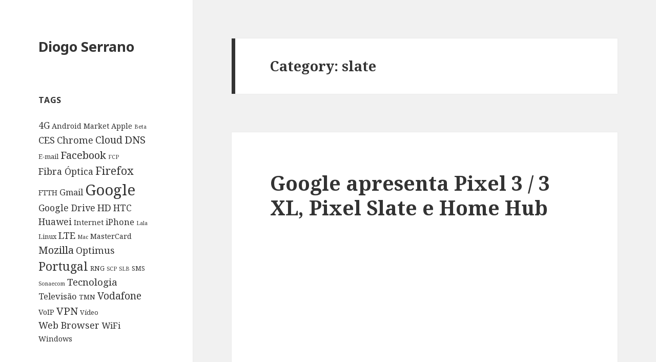

--- FILE ---
content_type: text/html; charset=UTF-8
request_url: https://www.diogoserrano.com/category/slate/
body_size: 5809
content:
<!DOCTYPE html>
<html lang="en-US" class="no-js">
<head>
	<meta charset="UTF-8">
	<meta name="viewport" content="width=device-width">
	<link rel="profile" href="https://gmpg.org/xfn/11">
	<link rel="pingback" href="https://www.diogoserrano.com/xmlrpc.php">
	<!--[if lt IE 9]>
	<script src="https://www.diogoserrano.com/wp-content/themes/twentyfifteen/js/html5.js?ver=3.7.0"></script>
	<![endif]-->
	<script>(function(html){html.className = html.className.replace(/\bno-js\b/,'js')})(document.documentElement);</script>
<title>slate &#8211; Diogo Serrano</title>
<link rel='dns-prefetch' href='//fonts.googleapis.com' />
<link rel='dns-prefetch' href='//s.w.org' />
<link href='https://fonts.gstatic.com' crossorigin rel='preconnect' />
<link rel="alternate" type="application/rss+xml" title="Diogo Serrano &raquo; Feed" href="https://www.diogoserrano.com/feed/" />
<link rel="alternate" type="application/rss+xml" title="Diogo Serrano &raquo; Comments Feed" href="https://www.diogoserrano.com/comments/feed/" />
<link rel="alternate" type="application/rss+xml" title="Diogo Serrano &raquo; slate Category Feed" href="https://www.diogoserrano.com/category/slate/feed/" />
		<script>
			window._wpemojiSettings = {"baseUrl":"https:\/\/s.w.org\/images\/core\/emoji\/13.0.0\/72x72\/","ext":".png","svgUrl":"https:\/\/s.w.org\/images\/core\/emoji\/13.0.0\/svg\/","svgExt":".svg","source":{"concatemoji":"https:\/\/www.diogoserrano.com\/wp-includes\/js\/wp-emoji-release.min.js?ver=5.5"}};
			!function(e,a,t){var r,n,o,i,p=a.createElement("canvas"),s=p.getContext&&p.getContext("2d");function c(e,t){var a=String.fromCharCode;s.clearRect(0,0,p.width,p.height),s.fillText(a.apply(this,e),0,0);var r=p.toDataURL();return s.clearRect(0,0,p.width,p.height),s.fillText(a.apply(this,t),0,0),r===p.toDataURL()}function l(e){if(!s||!s.fillText)return!1;switch(s.textBaseline="top",s.font="600 32px Arial",e){case"flag":return!c([127987,65039,8205,9895,65039],[127987,65039,8203,9895,65039])&&(!c([55356,56826,55356,56819],[55356,56826,8203,55356,56819])&&!c([55356,57332,56128,56423,56128,56418,56128,56421,56128,56430,56128,56423,56128,56447],[55356,57332,8203,56128,56423,8203,56128,56418,8203,56128,56421,8203,56128,56430,8203,56128,56423,8203,56128,56447]));case"emoji":return!c([55357,56424,8205,55356,57212],[55357,56424,8203,55356,57212])}return!1}function d(e){var t=a.createElement("script");t.src=e,t.defer=t.type="text/javascript",a.getElementsByTagName("head")[0].appendChild(t)}for(i=Array("flag","emoji"),t.supports={everything:!0,everythingExceptFlag:!0},o=0;o<i.length;o++)t.supports[i[o]]=l(i[o]),t.supports.everything=t.supports.everything&&t.supports[i[o]],"flag"!==i[o]&&(t.supports.everythingExceptFlag=t.supports.everythingExceptFlag&&t.supports[i[o]]);t.supports.everythingExceptFlag=t.supports.everythingExceptFlag&&!t.supports.flag,t.DOMReady=!1,t.readyCallback=function(){t.DOMReady=!0},t.supports.everything||(n=function(){t.readyCallback()},a.addEventListener?(a.addEventListener("DOMContentLoaded",n,!1),e.addEventListener("load",n,!1)):(e.attachEvent("onload",n),a.attachEvent("onreadystatechange",function(){"complete"===a.readyState&&t.readyCallback()})),(r=t.source||{}).concatemoji?d(r.concatemoji):r.wpemoji&&r.twemoji&&(d(r.twemoji),d(r.wpemoji)))}(window,document,window._wpemojiSettings);
		</script>
		<style>
img.wp-smiley,
img.emoji {
	display: inline !important;
	border: none !important;
	box-shadow: none !important;
	height: 1em !important;
	width: 1em !important;
	margin: 0 .07em !important;
	vertical-align: -0.1em !important;
	background: none !important;
	padding: 0 !important;
}
</style>
	<link rel='stylesheet' id='wp-block-library-css'  href='https://www.diogoserrano.com/wp-includes/css/dist/block-library/style.min.css?ver=5.5' media='all' />
<link rel='stylesheet' id='wp-block-library-theme-css'  href='https://www.diogoserrano.com/wp-includes/css/dist/block-library/theme.min.css?ver=5.5' media='all' />
<link rel='stylesheet' id='contact-form-7-css'  href='https://www.diogoserrano.com/wp-content/plugins/contact-form-7/includes/css/styles.css?ver=5.2.1' media='all' />
<link rel='stylesheet' id='twentyfifteen-fonts-css'  href='https://fonts.googleapis.com/css?family=Noto+Sans%3A400italic%2C700italic%2C400%2C700%7CNoto+Serif%3A400italic%2C700italic%2C400%2C700%7CInconsolata%3A400%2C700&#038;subset=latin%2Clatin-ext&#038;display=fallback' media='all' />
<link rel='stylesheet' id='genericons-css'  href='https://www.diogoserrano.com/wp-content/themes/twentyfifteen/genericons/genericons.css?ver=3.2' media='all' />
<link rel='stylesheet' id='twentyfifteen-style-css'  href='https://www.diogoserrano.com/wp-content/themes/twentyfifteen/style.css?ver=20190507' media='all' />
<link rel='stylesheet' id='twentyfifteen-block-style-css'  href='https://www.diogoserrano.com/wp-content/themes/twentyfifteen/css/blocks.css?ver=20190102' media='all' />
<!--[if lt IE 9]>
<link rel='stylesheet' id='twentyfifteen-ie-css'  href='https://www.diogoserrano.com/wp-content/themes/twentyfifteen/css/ie.css?ver=20170916' media='all' />
<![endif]-->
<!--[if lt IE 8]>
<link rel='stylesheet' id='twentyfifteen-ie7-css'  href='https://www.diogoserrano.com/wp-content/themes/twentyfifteen/css/ie7.css?ver=20141210' media='all' />
<![endif]-->
<script src='https://www.diogoserrano.com/wp-includes/js/jquery/jquery.js?ver=1.12.4-wp' id='jquery-js'></script>
<link rel="https://api.w.org/" href="https://www.diogoserrano.com/wp-json/" /><link rel="alternate" type="application/json" href="https://www.diogoserrano.com/wp-json/wp/v2/categories/1551" /><link rel="EditURI" type="application/rsd+xml" title="RSD" href="https://www.diogoserrano.com/xmlrpc.php?rsd" />
<link rel="wlwmanifest" type="application/wlwmanifest+xml" href="https://www.diogoserrano.com/wp-includes/wlwmanifest.xml" /> 
<meta name="generator" content="WordPress 5.5" />
</head>

<body class="archive category category-slate category-1551 wp-embed-responsive">
<div id="page" class="hfeed site">
	<a class="skip-link screen-reader-text" href="#content">Skip to content</a>

	<div id="sidebar" class="sidebar">
		<header id="masthead" class="site-header" role="banner">
			<div class="site-branding">
										<p class="site-title"><a href="https://www.diogoserrano.com/" rel="home">Diogo Serrano</a></p>
										<button class="secondary-toggle">Menu and widgets</button>
			</div><!-- .site-branding -->
		</header><!-- .site-header -->

			<div id="secondary" class="secondary">

		
		
					<div id="widget-area" class="widget-area" role="complementary">
				<aside id="tag_cloud-3" class="widget widget_tag_cloud"><h2 class="widget-title">Tags</h2><div class="tagcloud"><ul class='wp-tag-cloud' role='list'>
	<li><a href="https://www.diogoserrano.com/tag/4g/" class="tag-cloud-link tag-link-625 tag-link-position-1" style="font-size: 13.065789473684pt;" aria-label="4G (6 items)">4G</a></li>
	<li><a href="https://www.diogoserrano.com/tag/android-market/" class="tag-cloud-link tag-link-624 tag-link-position-2" style="font-size: 10.763157894737pt;" aria-label="Android Market (3 items)">Android Market</a></li>
	<li><a href="https://www.diogoserrano.com/tag/apple/" class="tag-cloud-link tag-link-1391 tag-link-position-3" style="font-size: 10.763157894737pt;" aria-label="Apple (3 items)">Apple</a></li>
	<li><a href="https://www.diogoserrano.com/tag/beta/" class="tag-cloud-link tag-link-596 tag-link-position-4" style="font-size: 8pt;" aria-label="Beta (1 item)">Beta</a></li>
	<li><a href="https://www.diogoserrano.com/tag/ces/" class="tag-cloud-link tag-link-641 tag-link-position-5" style="font-size: 13.986842105263pt;" aria-label="CES (8 items)">CES</a></li>
	<li><a href="https://www.diogoserrano.com/tag/chrome/" class="tag-cloud-link tag-link-597 tag-link-position-6" style="font-size: 13.526315789474pt;" aria-label="Chrome (7 items)">Chrome</a></li>
	<li><a href="https://www.diogoserrano.com/tag/cloud/" class="tag-cloud-link tag-link-633 tag-link-position-7" style="font-size: 14.447368421053pt;" aria-label="Cloud (9 items)">Cloud</a></li>
	<li><a href="https://www.diogoserrano.com/tag/dns/" class="tag-cloud-link tag-link-604 tag-link-position-8" style="font-size: 15.184210526316pt;" aria-label="DNS (11 items)">DNS</a></li>
	<li><a href="https://www.diogoserrano.com/tag/e-mail/" class="tag-cloud-link tag-link-675 tag-link-position-9" style="font-size: 9.6578947368421pt;" aria-label="E-mail (2 items)">E-mail</a></li>
	<li><a href="https://www.diogoserrano.com/tag/facebook/" class="tag-cloud-link tag-link-676 tag-link-position-10" style="font-size: 15.184210526316pt;" aria-label="Facebook (11 items)">Facebook</a></li>
	<li><a href="https://www.diogoserrano.com/tag/fcp/" class="tag-cloud-link tag-link-605 tag-link-position-11" style="font-size: 8pt;" aria-label="FCP (1 item)">FCP</a></li>
	<li><a href="https://www.diogoserrano.com/tag/fibra-optica/" class="tag-cloud-link tag-link-611 tag-link-position-12" style="font-size: 13.526315789474pt;" aria-label="Fibra Óptica (7 items)">Fibra Óptica</a></li>
	<li><a href="https://www.diogoserrano.com/tag/firefox/" class="tag-cloud-link tag-link-683 tag-link-position-13" style="font-size: 16.105263157895pt;" aria-label="Firefox (14 items)">Firefox</a></li>
	<li><a href="https://www.diogoserrano.com/tag/ftth/" class="tag-cloud-link tag-link-662 tag-link-position-14" style="font-size: 10.763157894737pt;" aria-label="FTTH (3 items)">FTTH</a></li>
	<li><a href="https://www.diogoserrano.com/tag/gmail/" class="tag-cloud-link tag-link-671 tag-link-position-15" style="font-size: 12.421052631579pt;" aria-label="Gmail (5 items)">Gmail</a></li>
	<li><a href="https://www.diogoserrano.com/tag/google/" class="tag-cloud-link tag-link-598 tag-link-position-16" style="font-size: 22pt;" aria-label="Google (65 items)">Google</a></li>
	<li><a href="https://www.diogoserrano.com/tag/google-drive/" class="tag-cloud-link tag-link-635 tag-link-position-17" style="font-size: 13.065789473684pt;" aria-label="Google Drive (6 items)">Google Drive</a></li>
	<li><a href="https://www.diogoserrano.com/tag/hd/" class="tag-cloud-link tag-link-645 tag-link-position-18" style="font-size: 13.526315789474pt;" aria-label="HD (7 items)">HD</a></li>
	<li><a href="https://www.diogoserrano.com/tag/htc/" class="tag-cloud-link tag-link-616 tag-link-position-19" style="font-size: 13.065789473684pt;" aria-label="HTC (6 items)">HTC</a></li>
	<li><a href="https://www.diogoserrano.com/tag/huawei/" class="tag-cloud-link tag-link-627 tag-link-position-20" style="font-size: 13.065789473684pt;" aria-label="Huawei (6 items)">Huawei</a></li>
	<li><a href="https://www.diogoserrano.com/tag/internet/" class="tag-cloud-link tag-link-1389 tag-link-position-21" style="font-size: 10.763157894737pt;" aria-label="Internet (3 items)">Internet</a></li>
	<li><a href="https://www.diogoserrano.com/tag/iphone/" class="tag-cloud-link tag-link-653 tag-link-position-22" style="font-size: 12.421052631579pt;" aria-label="iPhone (5 items)">iPhone</a></li>
	<li><a href="https://www.diogoserrano.com/tag/lala/" class="tag-cloud-link tag-link-602 tag-link-position-23" style="font-size: 8pt;" aria-label="Lala (1 item)">Lala</a></li>
	<li><a href="https://www.diogoserrano.com/tag/linux/" class="tag-cloud-link tag-link-1390 tag-link-position-24" style="font-size: 9.6578947368421pt;" aria-label="Linux (2 items)">Linux</a></li>
	<li><a href="https://www.diogoserrano.com/tag/lte/" class="tag-cloud-link tag-link-628 tag-link-position-25" style="font-size: 13.986842105263pt;" aria-label="LTE (8 items)">LTE</a></li>
	<li><a href="https://www.diogoserrano.com/tag/mac/" class="tag-cloud-link tag-link-600 tag-link-position-26" style="font-size: 8pt;" aria-label="Mac (1 item)">Mac</a></li>
	<li><a href="https://www.diogoserrano.com/tag/mastercard/" class="tag-cloud-link tag-link-666 tag-link-position-27" style="font-size: 10.763157894737pt;" aria-label="MasterCard (3 items)">MasterCard</a></li>
	<li><a href="https://www.diogoserrano.com/tag/mozilla/" class="tag-cloud-link tag-link-684 tag-link-position-28" style="font-size: 15.184210526316pt;" aria-label="Mozilla (11 items)">Mozilla</a></li>
	<li><a href="https://www.diogoserrano.com/tag/optimus/" class="tag-cloud-link tag-link-665 tag-link-position-29" style="font-size: 13.526315789474pt;" aria-label="Optimus (7 items)">Optimus</a></li>
	<li><a href="https://www.diogoserrano.com/tag/portugal/" class="tag-cloud-link tag-link-663 tag-link-position-30" style="font-size: 17.394736842105pt;" aria-label="Portugal (20 items)">Portugal</a></li>
	<li><a href="https://www.diogoserrano.com/tag/rng/" class="tag-cloud-link tag-link-612 tag-link-position-31" style="font-size: 9.6578947368421pt;" aria-label="RNG (2 items)">RNG</a></li>
	<li><a href="https://www.diogoserrano.com/tag/scp/" class="tag-cloud-link tag-link-607 tag-link-position-32" style="font-size: 8pt;" aria-label="SCP (1 item)">SCP</a></li>
	<li><a href="https://www.diogoserrano.com/tag/slb/" class="tag-cloud-link tag-link-608 tag-link-position-33" style="font-size: 8pt;" aria-label="SLB (1 item)">SLB</a></li>
	<li><a href="https://www.diogoserrano.com/tag/sms/" class="tag-cloud-link tag-link-609 tag-link-position-34" style="font-size: 9.6578947368421pt;" aria-label="SMS (2 items)">SMS</a></li>
	<li><a href="https://www.diogoserrano.com/tag/sonaecom/" class="tag-cloud-link tag-link-613 tag-link-position-35" style="font-size: 8pt;" aria-label="Sonaecom (1 item)">Sonaecom</a></li>
	<li><a href="https://www.diogoserrano.com/tag/tecnologia/" class="tag-cloud-link tag-link-642 tag-link-position-36" style="font-size: 13.986842105263pt;" aria-label="Tecnologia (8 items)">Tecnologia</a></li>
	<li><a href="https://www.diogoserrano.com/tag/televisao/" class="tag-cloud-link tag-link-647 tag-link-position-37" style="font-size: 12.421052631579pt;" aria-label="Televisão (5 items)">Televisão</a></li>
	<li><a href="https://www.diogoserrano.com/tag/tmn/" class="tag-cloud-link tag-link-610 tag-link-position-38" style="font-size: 9.6578947368421pt;" aria-label="TMN (2 items)">TMN</a></li>
	<li><a href="https://www.diogoserrano.com/tag/vodafone/" class="tag-cloud-link tag-link-618 tag-link-position-39" style="font-size: 14.447368421053pt;" aria-label="Vodafone (9 items)">Vodafone</a></li>
	<li><a href="https://www.diogoserrano.com/tag/voip/" class="tag-cloud-link tag-link-648 tag-link-position-40" style="font-size: 10.763157894737pt;" aria-label="VoIP (3 items)">VoIP</a></li>
	<li><a href="https://www.diogoserrano.com/tag/vpn/" class="tag-cloud-link tag-link-661 tag-link-position-41" style="font-size: 15.184210526316pt;" aria-label="VPN (11 items)">VPN</a></li>
	<li><a href="https://www.diogoserrano.com/tag/video/" class="tag-cloud-link tag-link-682 tag-link-position-42" style="font-size: 9.6578947368421pt;" aria-label="Vídeo (2 items)">Vídeo</a></li>
	<li><a href="https://www.diogoserrano.com/tag/web-browser/" class="tag-cloud-link tag-link-656 tag-link-position-43" style="font-size: 13.526315789474pt;" aria-label="Web Browser (7 items)">Web Browser</a></li>
	<li><a href="https://www.diogoserrano.com/tag/wifi/" class="tag-cloud-link tag-link-654 tag-link-position-44" style="font-size: 12.421052631579pt;" aria-label="WiFi (5 items)">WiFi</a></li>
	<li><a href="https://www.diogoserrano.com/tag/windows/" class="tag-cloud-link tag-link-631 tag-link-position-45" style="font-size: 10.763157894737pt;" aria-label="Windows (3 items)">Windows</a></li>
</ul>
</div>
</aside><aside id="text-7" class="widget widget_text"><h2 class="widget-title">Contactos:</h2>			<div class="textwidget">info(at)diogoserrano.com</div>
		</aside>			</div><!-- .widget-area -->
		
	</div><!-- .secondary -->

	</div><!-- .sidebar -->

	<div id="content" class="site-content">

	<section id="primary" class="content-area">
		<main id="main" class="site-main" role="main">

		
			<header class="page-header">
				<h1 class="page-title">Category: <span>slate</span></h1>			</header><!-- .page-header -->

			
<article id="post-6879" class="post-6879 post type-post status-publish format-standard hentry category-chrome-os category-chromecast category-google-assistant category-home-hub category-made-by-google category-pixel category-slate tag-google">
	
	<header class="entry-header">
		<h2 class="entry-title"><a href="https://www.diogoserrano.com/2018/10/google-apresenta-pixel-3-3-xl-pixel-slate-e-home-hub/" rel="bookmark">Google apresenta Pixel 3 / 3 XL, Pixel Slate e Home Hub</a></h2>	</header><!-- .entry-header -->

	<div class="entry-content">
		<p class="sapomedia videos" style="text-align: center;"><iframe src="https://www.youtube.com/embed/EsoQGTA1SxY?feature=oembed&start=1275" width="640" height="360" frameborder="0" style="padding: 10px 10px;" allowfullscreen="allowfullscreen"></iframe></p>
<p> </p>
<p>A <strong>Google</strong> acaba de apresentar novidades no seu portefólio de <em>hardware</em> num evento realizado hoje em New York com a apresentação da terceira geração dos <em>smartphones </em>Pixel nas versões <strong>Pixel 3</strong> e <strong>Pixel 3 XL</strong> respectivamente com ecrãs de 5,5" (~ 14cm) sem <em>notch</em> e de 6,3" (~ 16 cm) com <em>notch,</em> um novo <em>tablet</em> híbrido - o <strong>Pixel Slate</strong> com um <strong>Chrome OS</strong> mais refinado e potente para as mais variadas aplicações que pode ser completado com o <strong>Slate Keyboard</strong> e a <strong> Pixelbook Pen</strong>.</p>
<p> </p>
<p>Para o ambiente doméstico a Google reforçou-se também nos equipamentos para a casa com a introdução do <strong>Home Hub</strong> que junta o Google Assistant com um ecrã e assim além dos comandos/respostas de voz é possível também aceder a informação visualmente, por questões de segurança e privacidade o novo Home Hub não inclui câmara, apenas os habituais microfones tal como já acontece nos restantes equipamentos <strong>Google Home</strong>, por fim chega também a terceira geração do <strong>Google Chromecast</strong>.</p>
<p> </p>
<p>Nenhum destes equipamentos anunciados estará para já disponível directamente na loja da Google em Portugal, mas como referência os preços anunciados para os E.U.A. começam nos <strong>$800</strong> e<strong> $900</strong> para o <a href="https://blog.google/products/pixel/google-pixel-3/">Pixel 3 e 3 XL</a>,<strong> $600</strong> para o <a href="https://blog.google/products/pixel-slate/pixel-slate/">Pixel Slate</a> (com o Slate Keyboard a $200 e a Pixelbook Pen a $100),<strong> $149</strong> para o <a href="https://blog.google/products/home/google-home-hub/">Home Hub</a> e finalmente o <a href="https://www.blog.google/products/chromecast/five-reasons-and-two-colors-why-we-love-new-chromecast/">Chromecast</a> que mantém o preço nos <strong>$35</strong> (€39 na área do euro) tendo a Google prometido disponibilidade em mais mercados no próximo ano...</p>
<p> </p>
<p>[ <a href="https://www.blog.google/products/hardware/made-by-google-family-2018/">Google hardware. Designed to work better together.</a> ]</p>
<p> </p>	</div><!-- .entry-content -->

	
	<footer class="entry-footer">
		<span class="posted-on"><span class="screen-reader-text">Posted on </span><a href="https://www.diogoserrano.com/2018/10/google-apresenta-pixel-3-3-xl-pixel-slate-e-home-hub/" rel="bookmark"><time class="entry-date published updated" datetime="2018-10-09T12:54:00-04:00">October 9, 2018</time></a></span><span class="cat-links"><span class="screen-reader-text">Categories </span><a href="https://www.diogoserrano.com/category/chrome-os/" rel="category tag">Chrome OS</a>, <a href="https://www.diogoserrano.com/category/chromecast/" rel="category tag">Chromecast</a>, <a href="https://www.diogoserrano.com/category/google-assistant/" rel="category tag">google assistant</a>, <a href="https://www.diogoserrano.com/category/home-hub/" rel="category tag">home hub</a>, <a href="https://www.diogoserrano.com/category/made-by-google/" rel="category tag">made by google</a>, <a href="https://www.diogoserrano.com/category/pixel/" rel="category tag">pixel</a>, <a href="https://www.diogoserrano.com/category/slate/" rel="category tag">slate</a></span><span class="tags-links"><span class="screen-reader-text">Tags </span><a href="https://www.diogoserrano.com/tag/google/" rel="tag">Google</a></span>			</footer><!-- .entry-footer -->

</article><!-- #post-6879 -->

<article id="post-7058" class="post-7058 post type-post status-publish format-standard hentry category-chrome-os category-chromecast category-google-assistant category-home-hub category-made-by-google category-pixel category-slate tag-google">
	
	<header class="entry-header">
		<h2 class="entry-title"><a href="https://www.diogoserrano.com/2018/10/google-apresenta-pixel-3-3-xl-pixel-slate-e-home-hub-2/" rel="bookmark">Google apresenta Pixel 3 / 3 XL, Pixel Slate e Home Hub</a></h2>	</header><!-- .entry-header -->

	<div class="entry-content">
		<p class="sapomedia videos" style="text-align: center;"><iframe src="https://www.youtube.com/embed/EsoQGTA1SxY?feature=oembed&start=1275" width="640" height="360" frameborder="0" style="padding: 10px 10px;" allowfullscreen="allowfullscreen"></iframe></p>
<p> </p>
<p>A <strong>Google</strong> acaba de apresentar novidades no seu portefólio de <em>hardware</em> num evento realizado hoje em New York com a apresentação da terceira geração dos <em>smartphones </em>Pixel nas versões <strong>Pixel 3</strong> e <strong>Pixel 3 XL</strong> respectivamente com ecrãs de 5,5" (~ 14cm) sem <em>notch</em> e de 6,3" (~ 16 cm) com <em>notch,</em> um novo <em>tablet</em> híbrido - o <strong>Pixel Slate</strong> com um <strong>Chrome OS</strong> mais refinado e potente para as mais variadas aplicações que pode ser completado com o <strong>Slate Keyboard</strong> e a <strong> Pixelbook Pen</strong>.</p>
<p> </p>
<p>Para o ambiente doméstico a Google reforçou-se também nos equipamentos para a casa com a introdução do <strong>Home Hub</strong> que junta o Google Assistant com um ecrã e assim além dos comandos/respostas de voz é possível também aceder a informação visualmente, por questões de segurança e privacidade o novo Home Hub não inclui câmara, apenas os habituais microfones tal como já acontece nos restantes equipamentos <strong>Google Home</strong>, por fim chega também a terceira geração do <strong>Google Chromecast</strong>.</p>
<p> </p>
<p>Nenhum destes equipamentos anunciados estará para já disponível directamente na loja da Google em Portugal, mas como referência os preços anunciados para os E.U.A. começam nos <strong>$800</strong> e<strong> $900</strong> para o <a href="https://blog.google/products/pixel/google-pixel-3/" rel="noopener">Pixel 3 e 3 XL</a>,<strong> $600</strong> para o <a href="https://blog.google/products/pixel-slate/pixel-slate/" rel="noopener">Pixel Slate</a> (com o Slate Keyboard a $200 e a Pixelbook Pen a $100),<strong> $149</strong> para o <a href="https://blog.google/products/home/google-home-hub/" rel="noopener">Home Hub</a> e finalmente o <a href="https://www.blog.google/products/chromecast/five-reasons-and-two-colors-why-we-love-new-chromecast/" rel="noopener">Chromecast</a> que mantém o preço nos <strong>$35</strong> (€39 na área do euro) tendo a Google prometido disponibilidade em mais mercados no próximo ano...</p>
<p> </p>
<p>[ <a href="https://www.blog.google/products/hardware/made-by-google-family-2018/" rel="noopener">Google hardware. Designed to work better together.</a> ]</p>
<p> </p>	</div><!-- .entry-content -->

	
	<footer class="entry-footer">
		<span class="posted-on"><span class="screen-reader-text">Posted on </span><a href="https://www.diogoserrano.com/2018/10/google-apresenta-pixel-3-3-xl-pixel-slate-e-home-hub-2/" rel="bookmark"><time class="entry-date published updated" datetime="2018-10-09T12:54:00-04:00">October 9, 2018</time></a></span><span class="cat-links"><span class="screen-reader-text">Categories </span><a href="https://www.diogoserrano.com/category/chrome-os/" rel="category tag">Chrome OS</a>, <a href="https://www.diogoserrano.com/category/chromecast/" rel="category tag">Chromecast</a>, <a href="https://www.diogoserrano.com/category/google-assistant/" rel="category tag">google assistant</a>, <a href="https://www.diogoserrano.com/category/home-hub/" rel="category tag">home hub</a>, <a href="https://www.diogoserrano.com/category/made-by-google/" rel="category tag">made by google</a>, <a href="https://www.diogoserrano.com/category/pixel/" rel="category tag">pixel</a>, <a href="https://www.diogoserrano.com/category/slate/" rel="category tag">slate</a></span><span class="tags-links"><span class="screen-reader-text">Tags </span><a href="https://www.diogoserrano.com/tag/google/" rel="tag">Google</a></span>			</footer><!-- .entry-footer -->

</article><!-- #post-7058 -->

<article id="post-7059" class="post-7059 post type-post status-publish format-standard hentry category-chrome-os category-chromecast category-google-assistant category-home-hub category-made-by-google category-pixel category-slate tag-google">
	
	<header class="entry-header">
		<h2 class="entry-title"><a href="https://www.diogoserrano.com/2018/10/google-apresenta-pixel-3-3-xl-pixel-slate-e-home-hub-3/" rel="bookmark">Google apresenta Pixel 3 / 3 XL, Pixel Slate e Home Hub</a></h2>	</header><!-- .entry-header -->

	<div class="entry-content">
		<p class="sapomedia videos" style="text-align: center;"><iframe src="https://www.youtube.com/embed/EsoQGTA1SxY?feature=oembed&start=1275" width="640" height="360" frameborder="0" style="padding: 10px 10px;" allowfullscreen="allowfullscreen"></iframe></p>
<p> </p>
<p>A <strong>Google</strong> acaba de apresentar novidades no seu portefólio de <em>hardware</em> num evento realizado hoje em New York com a apresentação da terceira geração dos <em>smartphones </em>Pixel nas versões <strong>Pixel 3</strong> e <strong>Pixel 3 XL</strong> respectivamente com ecrãs de 5,5" (~ 14cm) sem <em>notch</em> e de 6,3" (~ 16 cm) com <em>notch,</em> um novo <em>tablet</em> híbrido - o <strong>Pixel Slate</strong> com um <strong>Chrome OS</strong> mais refinado e potente para as mais variadas aplicações que pode ser completado com o <strong>Slate Keyboard</strong> e a <strong> Pixelbook Pen</strong>.</p>
<p> </p>
<p>Para o ambiente doméstico a Google reforçou-se também nos equipamentos para a casa com a introdução do <strong>Home Hub</strong> que junta o Google Assistant com um ecrã e assim além dos comandos/respostas de voz é possível também aceder a informação visualmente, por questões de segurança e privacidade o novo Home Hub não inclui câmara, apenas os habituais microfones tal como já acontece nos restantes equipamentos <strong>Google Home</strong>, por fim chega também a terceira geração do <strong>Google Chromecast</strong>.</p>
<p> </p>
<p>Nenhum destes equipamentos anunciados estará para já disponível directamente na loja da Google em Portugal, mas como referência os preços anunciados para os E.U.A. começam nos <strong>$800</strong> e<strong> $900</strong> para o <a href="https://blog.google/products/pixel/google-pixel-3/" rel="noopener">Pixel 3 e 3 XL</a>,<strong> $600</strong> para o <a href="https://blog.google/products/pixel-slate/pixel-slate/" rel="noopener">Pixel Slate</a> (com o Slate Keyboard a $200 e a Pixelbook Pen a $100),<strong> $149</strong> para o <a href="https://blog.google/products/home/google-home-hub/" rel="noopener">Home Hub</a> e finalmente o <a href="https://www.blog.google/products/chromecast/five-reasons-and-two-colors-why-we-love-new-chromecast/" rel="noopener">Chromecast</a> que mantém o preço nos <strong>$35</strong> (€39 na área do euro) tendo a Google prometido disponibilidade em mais mercados no próximo ano...</p>
<p> </p>
<p>[ <a href="https://www.blog.google/products/hardware/made-by-google-family-2018/" rel="noopener">Google hardware. Designed to work better together.</a> ]</p>
<p> </p>	</div><!-- .entry-content -->

	
	<footer class="entry-footer">
		<span class="posted-on"><span class="screen-reader-text">Posted on </span><a href="https://www.diogoserrano.com/2018/10/google-apresenta-pixel-3-3-xl-pixel-slate-e-home-hub-3/" rel="bookmark"><time class="entry-date published updated" datetime="2018-10-09T12:54:00-04:00">October 9, 2018</time></a></span><span class="cat-links"><span class="screen-reader-text">Categories </span><a href="https://www.diogoserrano.com/category/chrome-os/" rel="category tag">Chrome OS</a>, <a href="https://www.diogoserrano.com/category/chromecast/" rel="category tag">Chromecast</a>, <a href="https://www.diogoserrano.com/category/google-assistant/" rel="category tag">google assistant</a>, <a href="https://www.diogoserrano.com/category/home-hub/" rel="category tag">home hub</a>, <a href="https://www.diogoserrano.com/category/made-by-google/" rel="category tag">made by google</a>, <a href="https://www.diogoserrano.com/category/pixel/" rel="category tag">pixel</a>, <a href="https://www.diogoserrano.com/category/slate/" rel="category tag">slate</a></span><span class="tags-links"><span class="screen-reader-text">Tags </span><a href="https://www.diogoserrano.com/tag/google/" rel="tag">Google</a></span>			</footer><!-- .entry-footer -->

</article><!-- #post-7059 -->

		</main><!-- .site-main -->
	</section><!-- .content-area -->


	</div><!-- .site-content -->

	<footer id="colophon" class="site-footer" role="contentinfo">
		<div class="site-info">
									<a href="https://wordpress.org/" class="imprint">
				Proudly powered by WordPress			</a>
		</div><!-- .site-info -->
	</footer><!-- .site-footer -->

</div><!-- .site -->

<script id='contact-form-7-js-extra'>
var wpcf7 = {"apiSettings":{"root":"https:\/\/www.diogoserrano.com\/wp-json\/contact-form-7\/v1","namespace":"contact-form-7\/v1"}};
</script>
<script src='https://www.diogoserrano.com/wp-content/plugins/contact-form-7/includes/js/scripts.js?ver=5.2.1' id='contact-form-7-js'></script>
<script src='https://www.diogoserrano.com/wp-content/themes/twentyfifteen/js/skip-link-focus-fix.js?ver=20141028' id='twentyfifteen-skip-link-focus-fix-js'></script>
<script id='twentyfifteen-script-js-extra'>
var screenReaderText = {"expand":"<span class=\"screen-reader-text\">expand child menu<\/span>","collapse":"<span class=\"screen-reader-text\">collapse child menu<\/span>"};
</script>
<script src='https://www.diogoserrano.com/wp-content/themes/twentyfifteen/js/functions.js?ver=20171218' id='twentyfifteen-script-js'></script>
<script src='https://www.diogoserrano.com/wp-includes/js/wp-embed.min.js?ver=5.5' id='wp-embed-js'></script>

</body>
</html>
